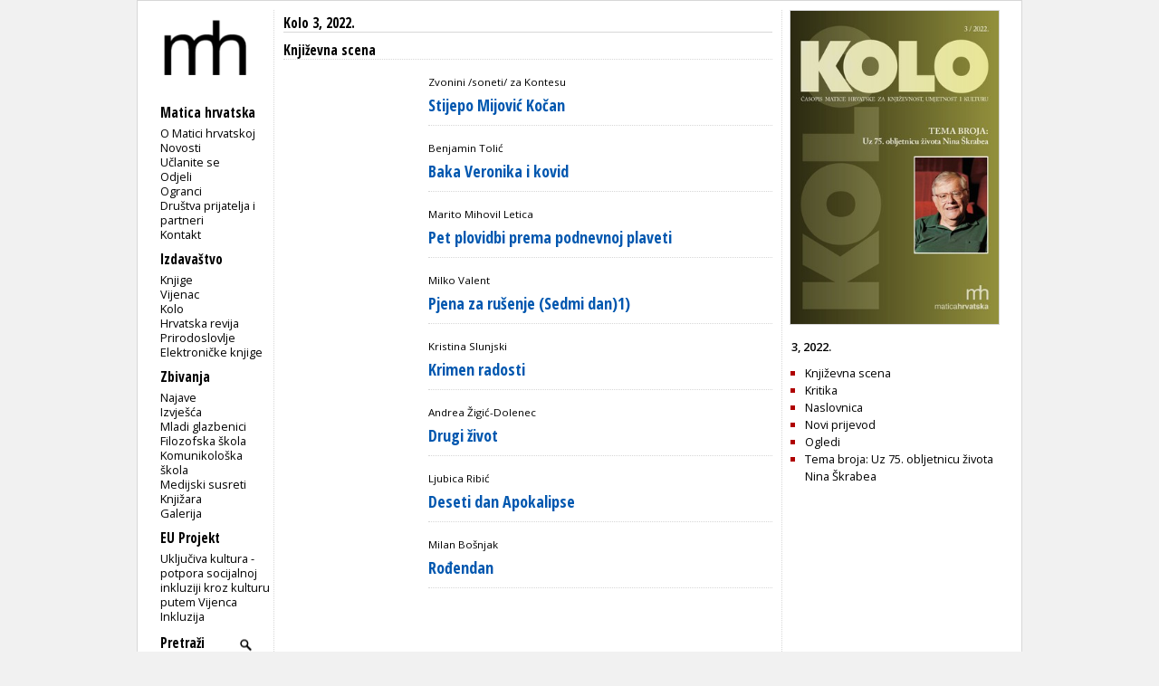

--- FILE ---
content_type: text/html; charset=utf-8
request_url: https://www.matica.hr/kolo/725/r/knjizevna-scena/
body_size: 3158
content:

<!doctype html>
<html class="no-js" lang="hr">
	<head>
		<meta http-equiv="Content-Type" content="text/html; charset=utf-8" />
		<title> Matica hrvatska - Kolo 3, 2022. - Književna scena </title> 
		
		

		
        
        

		<link href="/static/css/css1.css" media="screen" rel="stylesheet" type="text/css" />		
		<link href="/static/css/print.css" media="print" rel="stylesheet" type="text/css" />		
		<link href="/static/slider/css/gallery.css" media="screen" rel="stylesheet" type="text/css" />		
		<link rel="icon" type="image/png" href="/static/slike/icon.png" />

		<link href='https://fonts.googleapis.com/css?family=Open+Sans:300,400,600|Open+Sans+Condensed:300,700&amp;subset=latin,latin-ext,cyrillic' rel='stylesheet' type='text/css' />


		<script type="text/javascript" src="https://code.jquery.com/jquery-latest.js"></script>
	<script type="text/javascript" src="/static/slider/js/gallery.js"></script>

		

		


		
	</head>
	<body>
		<div id="wrapper">
			<div id="lijevo">
				<div id="header">
					<div id="logo">
						
						<a href="/"><img src="/static/slike/logoD.png" width="130px"  alt = "Matica hrvatska" /></a>

					</div>
				</div>
				<div id="navigacija">
					<h2>Navigacija</h2>
					<p id="mI" class="izbornik">Matica hrvatska</p>
					<ul id="m" class="navigation">
						<li><a href="/omatici/">O Matici hrvatskoj</a></li>
						<li><a href="/novosti/">Novosti</a></li>
						<li><a href="/clanstvo/">Učlanite se</a></li>
						<li><a href="/odjeli/">Odjeli</a></li>
						<li><a href="/ogranci/">Ogranci</a></li>
						<li><a href="/dpip/">Društva prijatelja i partneri</a></li>
						
						<li><a href="/kontakt/">Kontakt</a></li>
					</ul>
					<p id="iI" class="izbornik">Izdavaštvo</p>
					<ul id="i">
						<li><a href="/knjige/">Knjige</a></li>
						<li><a href="/vijenac/">Vijenac</a></li>
						<li><a href="/kolo/">Kolo</a></li>
						<li><a href="/hr/">Hrvatska revija</a></li>
						<li><a href="/prirodoslovlje/">Prirodoslovlje</a></li>
						<li><a href="/knjige/biblioteka/53/">Elektroničke knjige</a></li>
							
					</ul>

					<p id="zI" class="izbornik">Zbivanja</p>
					<ul id="z">
						<li><a href="/zbivanja/">Najave</a></li>
						<li><a href="/zbivanja/izvjesca/">Izvješća</a></li>
						
						<li><a href="/mladi.glazbenici/">Mladi glazbenici</a></li>
						<li><a href="/filozofska.skola/">Filozofska škola</a></li>
						<li><a href="/komunikoloska.skola/">Komunikološka škola</a></li>
						<li><a href="/medijski.susreti/">Medijski susreti</a></li>
						
						<li><a href="/zbivanja/knjizara">Knjižara</a></li>
						<li><a href="/zbivanja/galerija">Galerija</a></li>
					</ul>
					<p id="eI" class="izbornik">EU Projekt</p>
					<ul id="e">
						<li><a href="/eu_projekt">Uključiva kultura - potpora socijalnoj inkluziji kroz kulturu putem Vijenca</a></li>
						<li><a href="/inkluzija">Inkluzija</a></li>
					</ul>
					
					<div>
						<form id="trazi" action="/trazi/" method="post"><input type='hidden' name='csrfmiddlewaretoken' value='HOuWH2tSnBbqxok42xHU3DbY58cHx2frBdVNCGVoxJaX9mM83ygrsC203riJUbQ0' />
							<p><label for="id_trazi">Trazi:</label> <input type="text" name="trazi" value="Pretraži" required id="id_trazi" maxlength="100" /></p>
							<p><input id="submit_trazi" type="submit" value="" /></p>
						</form>
					</div>
					
					<div id="sn">
						<p class="youtube"><a id="youtube" href="https://www.youtube.com/user/maticahrvatska"><img src="/static/slike/youtube_29.jpeg" alt="Youtube" height="20px" /></a><a id="facebook" href="https://www.facebook.com/Matica.hrvatska"><img src="/static/slike/facebook_29.jpeg" alt="Facebook" height="20px" /></a><a id="instagram" href="https://www.instagram.com/maticahr/"><img src="/static/slike/instagram_29.jpeg" alt="Instagram" height="20px" /></a><a id="linkedin" href="https://www.linkedin.com/company/matica-hrvatska/mycompany/"><img src="/static/slike/linkedin_29.jpeg" alt="LinkedIn" height="20px" /></a></p>
					</div>
					<div id="eu_flag">
						<p>
						<img src="/static/slike/eu_projekt.png" alt="EU projekt" width="110" style="margin-left: -0.5em; margin-top: 1.7em;">
						</p>
					</div>
    <script type="text/javascript">
        function meni(kaj) {
            $("#"+kaj).slideToggle("fast");
            $('#'+kaj+'I .sz').toggle();
            $('#'+kaj+'I .so').toggle();

        }

    $('#id_trazi').focus(function () { 
        if ($(this).val() =='Pretraži') $(this).val('');
    });
    $('#id_trazi').blur(function () { 
        if ($(this).val() =='') $(this).val('Pretraži');
    });
    $('#id_trazi').keydown(function(event) {
        var key = event.which;
        if (key == 13) {
            $('#trazi').submit(); 
        }
    });
    </script>
                </div>
            </div>
            
<!--	<h2 class="glavno"><a href="/izdavastvo">izdavaštvo</a></h2> -->
<div id="clanci" class="sadrzaj">
	
	<h2><a href="/kolo/725">Kolo 3, 2022.</a></h2>

	
	<h3 class="rubrika">Književna scena</h3>
	
	<div class=" kolo listaClanak">
		
				
				<h3 class="nadnaslov">Zvonini /soneti/ za Kontesu</h3>
				<h1 class="naslov"><a href="/kolo/725/stijepo-mijovic-kocan-33777">Stijepo Mijović Kočan</a></h1>
				<h2 class="podnaslov"></h2>
	</div>
	
	<div class=" kolo listaClanak">
		
				
				<h3 class="nadnaslov">Benjamin Tolić</h3>
				<h1 class="naslov"><a href="/kolo/725/baka-veronika-i-kovid-33778">Baka Veronika i kovid</a></h1>
				<h2 class="podnaslov"></h2>
	</div>
	
	<div class=" kolo listaClanak">
		
				
				<h3 class="nadnaslov">Marito Mihovil Letica</h3>
				<h1 class="naslov"><a href="/kolo/725/pet-plovidbi-prema-podnevnoj-plaveti-33779">Pet plovidbi prema podnevnoj plaveti</a></h1>
				<h2 class="podnaslov"></h2>
	</div>
	
	<div class=" kolo listaClanak">
		
				
				<h3 class="nadnaslov">Milko Valent</h3>
				<h1 class="naslov"><a href="/kolo/725/pjena-za-rusenje-sedmi-dan1-33780">Pjena za rušenje (Sedmi dan)1)</a></h1>
				<h2 class="podnaslov"></h2>
	</div>
	
	<div class=" kolo listaClanak">
		
				
				<h3 class="nadnaslov">Kristina Slunjski</h3>
				<h1 class="naslov"><a href="/kolo/725/krimen-radosti-33781">Krimen radosti</a></h1>
				<h2 class="podnaslov"></h2>
	</div>
	
	<div class=" kolo listaClanak">
		
				
				<h3 class="nadnaslov">Andrea Žigić-Dolenec</h3>
				<h1 class="naslov"><a href="/kolo/725/drugi-zivot-33782">Drugi život</a></h1>
				<h2 class="podnaslov"></h2>
	</div>
	
	<div class=" kolo listaClanak">
		
				
				<h3 class="nadnaslov">Ljubica Ribić</h3>
				<h1 class="naslov"><a href="/kolo/725/deseti-dan-apokalipse-33783">Deseti dan Apokalipse</a></h1>
				<h2 class="podnaslov"></h2>
	</div>
	
	<div class=" kolo listaClanak">
		
				
				<h3 class="nadnaslov">Milan Bošnjak</h3>
				<h1 class="naslov"><a href="/kolo/725/roendan-33784">Rođendan</a></h1>
				<h2 class="podnaslov"></h2>
	</div>
	

</div>


            
<script type="text/javascript">
//<![CDATA[
$(function() {
 $('.naslovnica').on('click',function(e){
        e.preventDefault();
	var html = $(this).attr("href");
        if ($('#zoom').length > 0) { // #lightbox exists
            $('#content').html('<img src="' + html + '" />');
            $('#zoom').show('slow');
        }
        else { 
	/*
            var lightbox =
            '<div id="zoom">' +
    			'<p>Klikni za povratak</p>'+
                '<div id="content">' + 
                    '<img src="' + html +'" />' +
					//html +
                '</div>' +
            '</div>';
            $('body').append(lightbox);
	*/
        }
    });
    $(document).on('click','#zoom', function() { 
        $('#zoom').hide();
    });
});
//]]>
</script>
<div class="casopisIzbornik dstupac">
	<p class="slika">
				
	
	<a class="naslovnica" href="https://www.matica.hr/media/_versions/kolo/kolo-3-2022/kolo-3-2022-naslovnica_large.jpg" title="Kolo 3, 2022."><img src="https://www.matica.hr/media/_versions/kolo/kolo-3-2022/kolo-3-2022-naslovnica_medium.jpg" width="230" alt="Kolo 3, 2022." class="obrub" /></a> 
	</p>
	
<p class="broj">3, 2022.</p>


	<ul>
		
		
		<li><a href="/kolo/725/r/knjizevna-scena">Književna scena</a></li>
		
		
		<li><a href="/kolo/725/r/kritika">Kritika</a></li>
		
		
		<li><a href="/kolo/725/r/naslovnica">Naslovnica</a></li>
		
		
		<li><a href="/kolo/725/r/novi-prijevod">Novi prijevod</a></li>
		
		
		<li><a href="/kolo/725/r/ogledi">Ogledi</a></li>
		
		
		<li><a href="/kolo/725/r/tema-broja-uz-75-obljetnicu-zivota-nina-skrabea">Tema broja: Uz 75. obljetnicu života Nina Škrabea</a></li>
		
		
		
	</ul>

</div>
	
	
<div id="zoom">
	<p>Klikni za povratak</p>
	<div id="content">
	</div>
</div>

        </div>
        <div id="footer"> &copy; Matica hrvatska 2001-2013.</div>
        

        <script type="text/javascript">
            (function(i,s,o,g,r,a,m){i['GoogleAnalyticsObject']=r;i[r]=i[r]||function(){
                (i[r].q=i[r].q||[]).push(arguments)},i[r].l=1*new Date();a=s.createElement(o),
                    m=s.getElementsByTagName(o)[0];a.async=1;a.src=g;m.parentNode.insertBefore(a,m)
            })(window,document,'script','//www.google-analytics.com/analytics.js','ga');

ga('create', 'UA-42885365-1', 'matica.hr');
ga('send', 'pageview');

        </script>
    </body>
</html>


--- FILE ---
content_type: text/plain
request_url: https://www.google-analytics.com/j/collect?v=1&_v=j102&a=824099591&t=pageview&_s=1&dl=https%3A%2F%2Fwww.matica.hr%2Fkolo%2F725%2Fr%2Fknjizevna-scena%2F&ul=en-us%40posix&dt=Matica%20hrvatska%20-%20Kolo%203%2C%202022.%20-%20Knji%C5%BEevna%20scena&sr=1280x720&vp=1280x720&_u=IEBAAAABAAAAACAAI~&jid=127387062&gjid=782742320&cid=1459555072.1769145122&tid=UA-42885365-1&_gid=1684352130.1769145122&_r=1&_slc=1&z=2050554686
body_size: -449
content:
2,cG-57XKTZHR52